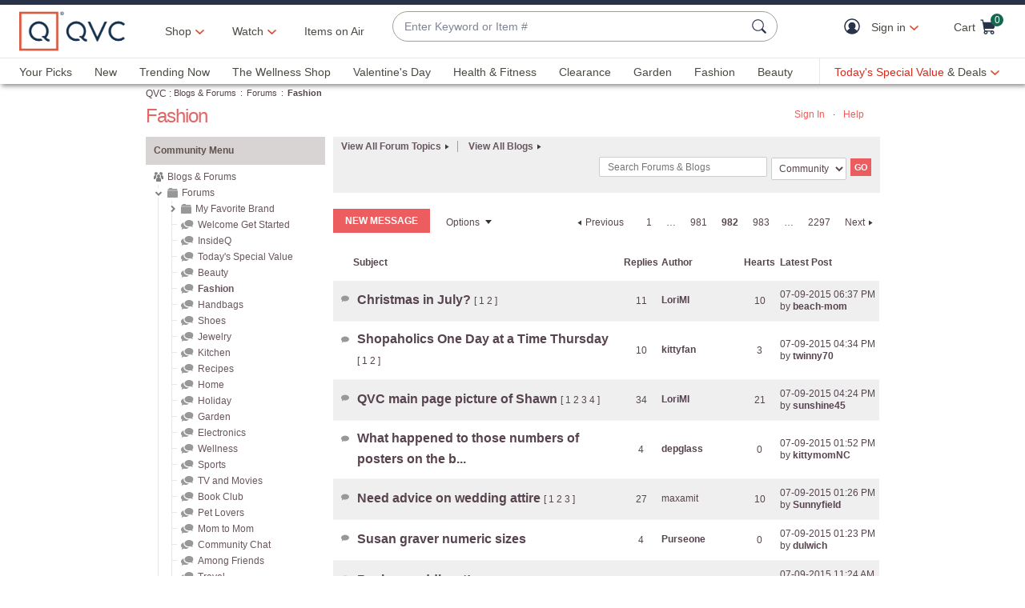

--- FILE ---
content_type: text/javascript; charset=utf-8
request_url: https://app.link/_r?sdk=web2.86.5&branch_key=key_live_kdsXO58ZZrQsaxYGNsmWcoghutb0B538&callback=branch_callback__0
body_size: 68
content:
/**/ typeof branch_callback__0 === 'function' && branch_callback__0("1543285679764225659");

--- FILE ---
content_type: text/javascript;charset=utf-8
request_url: https://analytics.analytics-egain.com/onetag/EG40286154
body_size: 17049
content:
var EGAINCLOUD;EGAINCLOUD||function(l,h){function P(a){return a?(a^16*Math.random()>>a/4).toString(16):"10000000-1000-4000-8000-100000000000".replace(/[018]/g,P)}function E(){if(!0!==I&&(I=!0,clearTimeout(Q),0<F.length))for(var a=0;a<F.length;a++)b.App.inject(F[a])}function p(a){return a.replace(/^\s+|\s+$/g,"")}function q(a){return!(!a||/^\s*$/.test(a))}function U(){-1!==J&&(Q=l.setTimeout(function(){E()},1E3*J))}var b={},I,w="",k="",m="",K=null,x,y,G,F=[],Q,L=!1,z=!1,t=null,M=!1,n=!1,N=!1,O=!1,J=1,R,A,B,v=!1,S=!1,D=!0,H=!0,T=!1,r=!1;_onetagdomain="https://analytics.analytics-egain.com";_iframeURL=_onetagdomain+"/iframe";_storageURL="https://cloud-us.analytics-egain.com/tracker";_offersPageURL="";_FN_MAP={setCustomAttr:"addToCustomBuffer",setUserID:"setUID",enableTracker:"setTrackerFlag",trackPageView:"handleTrackerEvent",disableTrackOnLoad:"delayTrackerEvent",loadOffers:"handleOffersLoadEvent",disableOffersOnLoad:"delayOffersLoadEvent",unloadOffers:"handleOffersUnloadEvent",send:"addeGainEvent",clearData:"clearStorage"};b.init=function(a){if(a&&(a.domain&&(K=a.domain),a.aId&&(w=a.aId),k=b.Cookie.get("EG-S-ID"),m=b.Cookie.get("EG-U-ID"),L=q(a.delayLoad)&&(!0===a.delayLoad||"true"===a.delayLoad),a.delayLoadTime&&(J=a.delayLoadTime),b.Account.isValid()&&a.apps&&0<a.apps.length)){b.Tracker.processArrayQ();for(var c=0;c<a.apps.length;c++){var d=a.apps[c];q(d.name)&&/analytics/i.test(d.name)?b.Cookie.isCookieSupported()?(M=!0,n=q(d.partial)&&(!0===d.partial||"true"===d.partial),N=q(d.collectQueryParams)&&(!0===d.collectQueryParams||"true"===d.collectQueryParams),T=q(d.disableFallBack)&&(!0===d.disableFallBack||"true"===d.disableFallBack),r=q(d.secureCookie)&&(!0===d.secureCookie||"true"===d.secureCookie)):D=!1:q(d.name)&&/Capture eGain Application Events/i.test(d.name)?b.Cookie.isCookieSupported()&&(O=!0):L?F[c-1]=d:b.App.inject(d)}!O&&v||b.Tracker.sendNavCheck();L&&(a=h.isEGFIF?l.parent.document:h,a="loaded"===a.readyState||"complete"===a.readyState?!0:!1,a?E():(a=h.isEGFIF?l.parent:l,a.addEventListener?a.addEventListener("load",E,!1):a.attachEvent("onload",E),U()))}};b.isWinLoaded=function(){return!0===I};b.Cookie={set:function(a,c,d,e,f,g){a=a+"="+escape(c)+(null==f?"":"; expires="+f.toGMTString())+(null==d?"":"; path="+d)+(null==g?"":"; domain="+g)+(1==e?"; secure":"")+"; samesite=Strict";h.cookie=a},get:function(a){a+="=";for(var c=h.cookie.split(";"),d=0;d<c.length;d++){for(var e=c[d];" "==e.charAt(0);)e=e.substring(1,e.length);if(0==e.indexOf(a))return unescape(e.substring(a.length,e.length))}return null},isCookieSupported:function(){if(!1===navigator.cookieEnabled)return!1;if(!h.cookie){h.cookie="testcookie=1";if(!h.cookie)return!1;h.cookie="testcookie=; expires="+(new Date(0)).toUTCString()}return!0},remove:function(a,c){if(a){a=a.split(",");c||(c="/");for(var d=0;d<a.length;d++)h.cookie=a[d]+"=;expires="+(new Date(0)).toUTCString()+";path="+c+";"}}};b.Storage={isStorageSupported:function(){try{return sessionStorage.setItem("egtest","egtest"),sessionStorage.removeItem("egtest"),!0}catch(a){return!1}},set:function(a,c,d){try{("user"==d?localStorage:sessionStorage).setItem(a,c)}catch(e){}},get:function(a,c){a=a.split(",");var d=[];try{c="user"==c?localStorage:sessionStorage;for(var e=0;e<a.length;e++){var f=a[e];var g=c.getItem(f);d.push(g)}}catch(u){}return 1<d.length?d:d[0]},remove:function(a,c){a=a.split(",");try{c="user"==c?localStorage:sessionStorage;for(var d=0;d<a.length;d++){var e=a[d];c.removeItem(e)}}catch(f){}},clear:function(){b.Storage.remove("EG-LnTime","user");b.Storage.remove("EG-BUFFER-FLAG");b.Exchange.send("CLEAR-STORAGE")}};b.Cache={set:function(a,c,d,e,f){if(!e&&b.Storage.isStorageSupported())b.Storage.set(a,c,d);else switch(d){case "session":b.Cookie.set(a,c,"/",f);break;case "user":d=new Date,d.setDate(d.getDate()+365),b.Cookie.set(a,c,"/",f,d)}},get:function(a){return b.Cookie.get(a)},clear:function(){b.Cookie.remove("EG-U-ID,EG-S-ID,EG-SEQ-ID");b.Storage.clear()}};b.guid=function(){return"eg"+(1073741824*Math.random()).toString(16).replace(".","")};b.uuid=function(){return P()};b.randomPrefix=function(){return["A","B","C","D","E"][Math.floor(5*Math.random())]+Math.floor(10*Math.random())};b.Account={isValid:function(){if(K)for(var a=K.split(","),c=0,d=a.length;c<d;c++)if((new RegExp(p(a[c]).replace("*",""),"i")).test(h.URL))return!0;return!1},getId:function(a){switch(a){case "account":return w;case "session":return k;case "user":return m}},getAllIds:function(){return{a:w,s:k,u:m}}};b._callback={};b.App={inject:function(a){var c=h.isEGFIF?l.parent.document:h,d=c.getElementsByTagName("script")[0],e=c.createElement("script");if(q(a.code))try{e.appendChild(c.createTextNode(a.code))}catch(u){e.text=a.code}else if(q(a.codePath))e.src=a.codePath;else if(q(a.webServer)){c=p(a.webServer);var f=q(a.contextRoot)?p(a.contextRoot):"system",g=q(a.protocol)&&!/both/i.test(a.protocol)?p(a.protocol)+":":"";if(q(a.name)){if(/offers/i.test(a.name)){b.Cookie.isCookieSupported()||b.Storage.isStorageSupported()?(R=g+"//"+c+"/"+f,S||b.Offers.inject()):H=!1;return}/cobrowse/i.test(a.name)?(e.id="_egainallowcobrowse",e.src=g+"//"+c+"/"+f+"/cb/admin/js/allow_cobrowse.js"):/Chat \/ VA \(Docked\)/i.test(a.name)?(e.id="_egainallowdockchat",e.src=g+"//"+c+"/"+f+"/templates/chat/egain-chat.js"):/socialsales/i.test(a.name)?(e.id="_egainallowcobrowse",e.src=g+"//"+c+"/"+f+"/cb/admin/js/allow_cobrowse.js"):/assistedsales/i.test(a.name)&&(e.id="_egainallowcobrowse",e.src=g+"//"+c+"/"+f+"/cb/admin/js/allow_cobrowse.js",a.name="offers",b.App.inject(a))}}d.parentNode.insertBefore(e,d)}};b.Offers={inject:function(a){var c=h.isEGFIF?l.parent.document:h,d=c.getElementsByTagName("script")[0],e=c.createElement("script"),f=a&&a.title||c.title;a=a&&a.page||c.URL;1900<encodeURIComponent(a).length&&(a="");b.Offers.setPageURL(a);b.Offers.matchURL(a)&&(e.id="eGainOffers",e.src=R+"/Offers.egain?command=GetRulesJS&egofferpageurl="+encodeURIComponent(a)+"&egofferpagetitle="+encodeURIComponent(f)+"&egofferpatternchecksum="+encodeURIComponent(b.Offers.getPatternCheckSum()),d.parentNode.insertBefore(e,d))},getStorageType:function(){return"local"==b.Storage.get("eGOFRStorage","user")?"user":"session"},getPatternCheckSum:function(){return b.Storage.get("eGOFRPatternsChecksum",b.Offers.getStorageType())||""},matchURL:function(a){if(b.Storage.isStorageSupported()){var c=h.isEGFIF?l.parent:l;c.eGOFRPatternStore||(c.eGOFRPatternStore=function(f,g,u,C){b.Storage.set("eGOFRStorage",f,"user");b.Storage.set("eGOFRPatterns",g,b.Offers.getStorageType());b.Storage.set("eGOFRPatternsExpSec",u,b.Offers.getStorageType());b.Storage.set("eGOFRPatternsChecksum",C,b.Offers.getStorageType());b.Storage.set("eGOFRPatternsSetTime",(new Date).getTime()+"",b.Offers.getStorageType())});if(!b.Offers.getPatternCheckSum())return!0;c=(new Date).getTime();var d=b.Storage.get("eGOFRPatternsExpSec",b.Offers.getStorageType()),e=b.Storage.get("eGOFRPatternsSetTime",b.Offers.getStorageType());d=isNaN(d)?"0":d;e=isNaN(e)?"0":e;d=1E3*parseInt(d,10);e=parseInt(e,10);if(0>c-e||c-e>d)return b.Storage.remove("eGOFRPatternsChecksum",b.Offers.getStorageType()),!0;if(c=b.Storage.get("eGOFRPatterns",b.Offers.getStorageType()))for(c=c.split("$EGOFR$"),e=0;e<c.length;++e)if((new RegExp(c[e])).test(a))return!0;return!1}return!0},setPageURL:function(a){_offersPageURL=a},getPageURL:function(){return _offersPageURL}};b.Server={jsonp:function(a,c){var d=b.guid(),e=h.getElementsByTagName("script")[0],f=h.createElement("script");a+=(-1<a.indexOf("?")?"&":"?")+"_cb_=EGAINCLOUD._callback."+d;if(2E3<a.length)throw Error("JSONP only support a maximum of 2000 bytes of input.");b._callback[d]=function(u){c&&c(u);delete b._callback[d];f.parentNode.removeChild(f)};f.onerror=function(){if(d in b._callback)b._callback[d]({error:"load-error: unknown"})};var g=function(){setTimeout(function(){if(d in b._callback)f.onerror()},0)};f.addEventListener?f.addEventListener("load",g,!1):f.onreadystatechange=function(){/loaded|complete/.test(this.readyState)&&g()};f.src=a;e.parentNode.insertBefore(f,e)}};b.Tracker={_customBuffer:[],getBaseURL:function(){return _storageURL+(-1<_storageURL.indexOf("?")?"&":"?")+(w?"aId="+w:"")+(k?"&sId="+k:"")+(m?"&uId="+m:"")},getSequenceParam:function(a){return a?"&seqId="+b.Tracker.getNextSequenceNumber():"&seqId="+(b.Tracker.getCurrentSequenceNumber()+1)},getIframeURL:function(){return _iframeURL+"/"+w},handleTrackerEvent:function(a){!1!==D&&(v=!1,b.Tracker.sendNavCheck("tracker",a))},delayTrackerEvent:function(){!1!==D&&(v=!0)},handleOffersLoadEvent:function(a){if(!1!==H){b.Tracker.handleOffersUnloadEvent();var c=h.getElementById("eGainOffers");c&&c.parentNode.removeChild(c);b.Offers.inject(a)}},delayOffersLoadEvent:function(){!1!==H&&(S=!0)},handleOffersUnloadEvent:function(){if(!1!==H){var a=h.isEGFIF?l.parent:l;a.eGOFR&&a.eGOFR.unloadOffers&&a.eGOFR.unloadOffers()}},handleChatEvent:function(a){!1!==D&&b.Tracker.sendNavCheck("chat",a)},addeGainEvent:function(a,c,d,e,f){if(O&&("wb"===a||"em"===a||"cht"===a||"soc"===a||"wss"===a||"vce"===a||"app"===a||"str"===a||"c2c"===a||"cb"===a)&&("nav"===c||"uac"===c||"aac"===c||"aev"===c||"ctx"===c)&&101===e&&f&&typeof f.EventName){switch(f.EventName){case "ChatRequested":delete f.Name;delete f.Email;delete f.PhoneNumber;delete f.Question;break;case "ChatCustomerMsg":case "ChatAgentMsg":delete f.Message;break;case "ChatSurveySubmitted":delete f.Comment;break;case "KBEmailSubmit":delete f.CustomerEmailAddress}N||(d=b.Tracker.removeQueryParams(d));a="&ct="+encodeURIComponent(a)+"&et="+encodeURIComponent(c)+"&ic="+encodeURIComponent(d)+"&cv="+encodeURIComponent(e);for(var g in f)f.hasOwnProperty(g)&&(a=a+"&"+encodeURIComponent(g)+"="+encodeURIComponent(f[g]));b.Tracker._customBuffer.push({eventData:a})}},processBufferOpts:function(a,c){if(n){var d=b.Storage.get("EG-BUFFER-FLAG");d&&"ON"!==d?"OFF"===d&&(n=!1,b.Tracker.sendNav(a,c)):(a&&(A=a,B=c),b.Exchange.send("isFlagOff"))}else m&&k?k&&(b.Tracker.addToStorageBuffer(),v?b.Tracker.sendCustom():b.Tracker.sendNav(a,c)):(A=a,B=c,b.Exchange.send("GET-UID-SID"))},sendNavCheck:function(a,c){M&&(l.postMessage&&b.Storage.isStorageSupported()?!1===z?b.Iframe.add(a,c):!0===z&&b.Tracker.processBufferOpts(a,c):n?!1===T&&(n=!1,b.Tracker.sendNav(a,c)):v?b.Tracker.sendCustom():b.Tracker.sendNav(a,c))},sendNav:function(a,c){var d=h.isEGFIF?l.parent.document:h,e=b.Tracker.getBaseURL(),f=b.Tracker.getSequenceParam(),g=b.Tracker.getCurrentTimeQS(),u="&nTime="+g;c?(G=c.title||d.title,y=c.page||d.URL,x=c.referrer||d.referrer):(G=d.title,y=d.URL,x=d.referrer);N||(y=b.Tracker.removeQueryParams(y),x=b.Tracker.removeQueryParams(x));c="&pU="+encodeURIComponent(y)+"&pT="+encodeURIComponent(G)+"&pR="+encodeURIComponent(x);"chat"===a&&(c="&ceFlag=1"+c);n&&(c=u+c,(a=b.Storage.get("EG-LnTime","user"))&&a>g&&(c="&flag=nTimeError"+c),b.Storage.set("EG-LnTime",g,"user"));f=e+f+c;!n&&1940<(f+u).length&&(f=(e+"&flag=trimURL"+c).substring(0,1940),c=c.substring(0,1940-e.length-13-u.length));n?(m||(c="&isNewUser=1"+c,m=b.randomPrefix()+b.uuid(),b.Cache.set("EG-U-ID",m,"user",!0,r)),k||(k=b.randomPrefix()+b.uuid(),b.Cache.set("EG-S-ID",k,"session",!0,r)),b.Tracker.addToStorageBuffer(c)):(!0===z&&b.Exchange.send("GET"),b.Tracker.getSequenceParam(!0),b.Server.jsonp(f,function(C){C.uId&&(m=C.uId,b.Cache.set("EG-U-ID",m,"user",!0,r));C.sId&&(k=C.sId,b.Cache.set("EG-S-ID",k,"session",!0,r),b.Tracker.addToStorageBuffer());b.Tracker.sendCustom()}))},removeQueryParams:function(a){var c=a;index=a.indexOf("?");-1==index&&(index=a.indexOf("#"));-1!=index&&(c=a.substring(0,index));return c},setUID:function(a){m=a},setTrackerFlag:function(a){!1===D||!0!==a&&"true"!=a||(n?(b.Storage.set("EG-BUFFER-FLAG","OFF"),b.Exchange.send("GET")):b.Tracker.handleChatEvent({title:G,page:y,referrer:x}))},processQ:function(a){for(var c=0;c<a.length;c++){var d=a[c].slice(1,a[c].length),e=_FN_MAP[a[c][0]];"undefined"!==typeof e&&b.Tracker[e].apply(null,d)}},processArrayQ:function(){var a=h.isEGFIF?l.parent:l,c=a.EG_CALL_Q||[];c=c.slice(0,c.length);a.EG_CALL_Q=b.CallQueue;b.Tracker.processQ(c)},addToCustomBuffer:function(a,c,d){a=a.toLowerCase();b.Tracker._customBuffer.push({name:"_"+("user"==a?"u":"session"==a?"s":"p")+"_"+encodeURIComponent(c),value:encodeURIComponent(d)})},addToStorageBuffer:function(a){b.Exchange.send("SET",a)},getCustomQS:function(a){var c=b.Tracker._customBuffer,d="";a=a||c.length;for(var e=0;0<c.length&&e<a;e++)d=c[e].hasOwnProperty("eventData")?d+c[e].eventData:d+("&"+c[e].name+"="+c[e].value);return d},getCurrentTimeQS:function(){return(new Date).getTime()},sendCustom:function(){if(M&&(k||v&&!(v&&0<b.Tracker.getCurrentSequenceNumber()))){var a=b.Tracker.getBaseURL(),c=b.Tracker.getCustomQS(1),d="&nTime="+b.Tracker.getCurrentTimeQS();if(0<c.length)if(k&&1!=b.Tracker._customBuffer.length)for(;b.Tracker._customBuffer.length;)c=b.Tracker.getCustomQS(1),d="&nTime="+b.Tracker.getCurrentTimeQS(),b.Tracker._customBuffer.shift(),0<c.length&&(1940>=(a+b.Tracker.getSequenceParam()+c).length||n&&1940>=(a+b.Tracker.getSequenceParam()+d+c).length)&&b.Tracker.sendCustomData(a,d,c,!1);else{b.Tracker._customBuffer.shift();for(var e=1940>=(a+b.Tracker.getSequenceParam()+c).length||n&&1940>=(a+b.Tracker.getSequenceParam()+d+c).length;!k&&!e&&b.Tracker._customBuffer.length;)c=b.Tracker.getCustomQS(1),b.Tracker._customBuffer.shift(),e=1940>=(a+b.Tracker.getSequenceParam()+c).length||n&&1940>=(a+b.Tracker.getSequenceParam()+d+c).length;e&&b.Tracker.sendCustomData(a,d,c,!0)}}},sendCustomData:function(a,c,d,e){n?b.Tracker.addToStorageBuffer(c+d):b.Server.jsonp(a+b.Tracker.getSequenceParam(!0)+d,function(f){f.uId&&(m=f.uId,b.Cache.set("EG-U-ID",m,"user",!0,r));f.sId&&(k=f.sId,b.Cache.set("EG-S-ID",k,"session",!0,r),b.Tracker.addToStorageBuffer(),e&&b.Tracker.sendCustom())})},sendAllFromStorageBuffer:function(a){if(a){a=a.split("|$$|");for(var c=b.Tracker.getBaseURL(),d=b.Tracker.getCurrentTimeQS();a.length;){var e=a.shift();if(0<e.length){var f="",g="&cTime="+d;b.Tracker.sendFromStorageBuffer(c+b.Tracker.getSequenceParam(!0),f,g,e);0===a.length&&(-1<e.indexOf("&start=1")&&(e=e.replace("&start=1","").replace("&isNewUser=1","")),f="&ceFlag=1",b.Tracker.sendFromStorageBuffer(c+b.Tracker.getSequenceParam(!0),f,g,e))}}}},sendFromStorageBuffer:function(a,c,d,e){var f=a+c+d+e;1940<=f.length&&(f=(a+c+d+"&flag=trimURL"+e).substring(0,1940));b.Server.jsonp(f,function(g){})},getCurrentSequenceNumber:function(){var a=b.Cache.get("EG-SEQ-ID");a||(a=0);return parseInt(a)},getNextSequenceNumber:function(){var a=b.Tracker.getCurrentSequenceNumber()+1;b.Cache.set("EG-SEQ-ID",a,"session",!0,r);return a},clearStorage:function(a){!0!==a&&"true"!=a||b.Cache.clear()}};b.CallQueue={push:function(){b.Tracker.processQ(arguments);b.Tracker.sendCustom()}};b.Exchange={ifrStrToObj:function(a){var c=a.slice(1,a.length-1).split(",",4);a=c[0].slice(10,c[0].length-1);var d=c[1].slice(7,c[1].length-1),e=c[2].slice(7,c[2].length-1);c=c[3].slice(11,c[3].length-1);return{action:a,uId:d,sId:e,message:c}},send:function(a,c,d){!1!==z&&("session"!==d&&(d="user"),a='{"action":"'+a+'","scope":"'+d+'","aId":"'+b.Account.getId("account")+'","uId":"'+b.Cache.get("EG-U-ID")+'","sId":"'+b.Cache.get("EG-S-ID")+'","message":"'+c+'"}',t.contentWindow.postMessage(a,b.Tracker.getIframeURL()))},receive:function(a){p(a.origin)===_onetagdomain&&a.data.substring&&"action"===a.data.substring(2,8)&&(a=b.Exchange.ifrStrToObj(a.data),"bufferData"===a.action&&b.Tracker.sendAllFromStorageBuffer(a.message),"FlagStatus"===a.action&&("OFF"===a.message?(b.Storage.set("EG-BUFFER-FLAG","OFF"),n=!1):b.Storage.set("EG-BUFFER-FLAG","ON"),0<p(a.uId).length&&!m&&(m=p(a.uId),b.Cache.set("EG-U-ID",m,"user",!0,r)),0<p(a.sId).length&&!k&&(k=p(a.sId),b.Cache.set("EG-S-ID",k,"session",!0,r)),b.Tracker.sendNav(A,B),B=A=null),"uIdsId"===a.action&&(0<p(a.uId).length&&(m=p(a.uId),b.Cache.set("EG-U-ID",m,"user",!0,r)),0<p(a.sId).length&&(k=p(a.sId),b.Cache.set("EG-S-ID",k,"session",!0,r)),v?b.Tracker.sendCustom():(b.Tracker.sendNav(A,B),B=A=null)))}};b.Iframe={add:function(a,c){t=h.createElement("IFRAME");t.setAttribute("src",b.Tracker.getIframeURL());t.setAttribute("title","eGain OneTag - Journey Assistant");t.style.display="none";-1<navigator.userAgent.indexOf("MSIE")&&!l.opera?t.onreadystatechange=function(){if("loaded"===t.readyState||"complete"==t.readyState)z=!0,b.Tracker.processBufferOpts(a,c)}:t.onload=function(){z=!0;b.Tracker.processBufferOpts(a,c)};l.addEventListener?l.addEventListener("message",b.Exchange.receive,!1):l.attachEvent("onmessage",b.Exchange.receive);h.getElementsByTagName("head")[0].appendChild(t)}};EGAINCLOUD=b;h.isEGFIF&&(l.parent.EGAINCLOUD=EGAINCLOUD)}(window,document);EGAINCLOUD.init({"aId":"EG40286154","domain":"qvc.egain.cloud,qvc.com,egain.hsn.com,chat.qvc.com,napsdev1.ezdev.net","delayLoad":"false","apps":[{"name":"Analytics","collectQueryParams":"true","partial":"true"},{"protocol":"https","webServer":"chat.qvc.com","name":"Chat \/ VA (Docked)","contextRoot":"system"},{"protocol":"https","webServer":"chat.qvc.com","name":"Offers","contextRoot":"system"}]});

--- FILE ---
content_type: text/javascript; charset=utf-8
request_url: https://app.link/_r?sdk=web2.86.5&branch_key=key_live_nEkZQDuMhVduEieXjJYAfofbuzf0yGoe&callback=branch_callback__0
body_size: 68
content:
/**/ typeof branch_callback__0 === 'function' && branch_callback__0("1543285679777924855");

--- FILE ---
content_type: image/svg+xml;charset=UTF-8
request_url: https://community.qvc.com/skins/images/B5153A64766C3388E036A0485FF248EC/mondrian-e5d3bd17/images/icon_thread_new_hot.svg
body_size: 157
content:
<svg version="1.1" xmlns="http://www.w3.org/2000/svg" xmlns:xlink="http://www.w3.org/1999/xlink" x="0px" y="0px"
	 width="23.8px" height="18.8px" viewBox="0 0 23.8 18.8" enable-background="new 0 0 23.8 18.8" xml:space="preserve">
<g id="chat_1_">
	<path fill="#989898" d="M23.8,8.2c0,4.6-5.3,8.3-11.9,8.3c-1.7,0-3.3-0.3-4.8-0.7l-4.8,3c-0.2,0.1-0.4,0-0.3-0.2l1.1-4.7
		C1.2,12.4,0,10.5,0,8.3C0,3.7,5.3,0,11.9,0S23.8,3.7,23.8,8.2z"/>
</g>
</svg>
